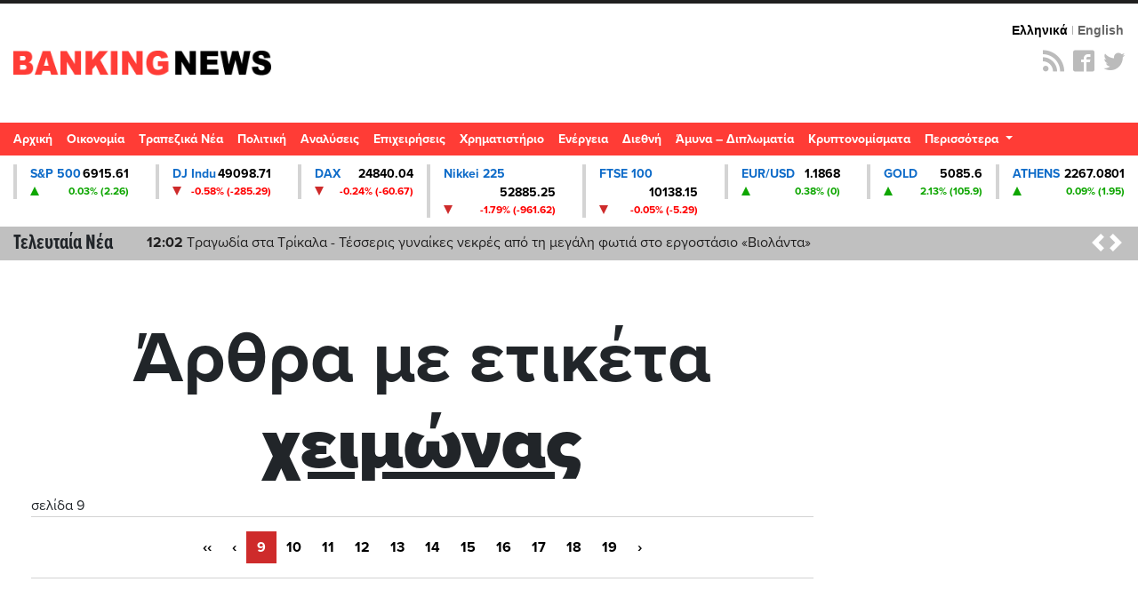

--- FILE ---
content_type: text/html; charset=UTF-8
request_url: https://st.bankingnews.gr//widget/MarketSnapshot.php?id=1
body_size: 136
content:
 	<a href="/diktes/snp" title="Γραφήματα και Ιστορικά S&P 500" class="col-md-2xx"> 
		<div class="card card_up">
			<div class="line1"><span class="name">S&P 500</span> <span class="value">6915.61</span> </div>
			<div class="line2"><span class="sign sign_up" ></span> <span class="change">0.03% (2.26)</span> </div>
		</div>
	</a>

		<!-- Cached 26th January 2026 09:58:40 --!>

--- FILE ---
content_type: text/html; charset=UTF-8
request_url: https://st.bankingnews.gr//widget/MarketSnapshot.php?id=2
body_size: 149
content:
 	<a href="/diktes/DJI" title="Γραφήματα και Ιστορικά DJ Indu" class="col-md-2xx"> 
		<div class="card card_down">
			<div class="line1"><span class="name">DJ Indu</span> <span class="value">49098.71</span> </div>
			<div class="line2"><span class="sign sign_down" ></span> <span class="change">-0.58% (-285.29)</span> </div>
		</div>
	</a>

		<!-- Cached 26th January 2026 09:58:40 --!>

--- FILE ---
content_type: text/html; charset=UTF-8
request_url: https://st.bankingnews.gr//widget/MarketSnapshot.php?id=3
body_size: 136
content:
 	<a href="/diktes/dax" title="Γραφήματα και Ιστορικά DAX" class="col-md-2xx"> 
		<div class="card card_down">
			<div class="line1"><span class="name">DAX</span> <span class="value">24840.04</span> </div>
			<div class="line2"><span class="sign sign_down" ></span> <span class="change">-0.24% (-60.67)</span> </div>
		</div>
	</a>

		<!-- Cached 26th January 2026 09:58:59 --!>

--- FILE ---
content_type: text/html; charset=UTF-8
request_url: https://st.bankingnews.gr//widget/MarketSnapshot.php?id=4
body_size: 156
content:
 	<a href="/diktes/n225" title="Γραφήματα και Ιστορικά Nikkei 225" class="col-md-2xx"> 
		<div class="card card_down">
			<div class="line1"><span class="name">Nikkei 225</span> <span class="value">52885.25</span> </div>
			<div class="line2"><span class="sign sign_down" ></span> <span class="change">-1.79% (-961.62)</span> </div>
		</div>
	</a>

		<!-- Cached 26th January 2026 09:58:41 --!>

--- FILE ---
content_type: text/html; charset=UTF-8
request_url: https://st.bankingnews.gr//widget/MarketSnapshot.php?id=6
body_size: 153
content:
 	<a href="/diktes/FTSE100" title="Γραφήματα και Ιστορικά FTSE 100" class="col-md-2xx"> 
		<div class="card card_down">
			<div class="line1"><span class="name">FTSE 100</span> <span class="value">10138.15</span> </div>
			<div class="line2"><span class="sign sign_down" ></span> <span class="change">-0.05% (-5.29)</span> </div>
		</div>
	</a>

		<!-- Cached 26th January 2026 09:58:41 --!>

--- FILE ---
content_type: text/html; charset=UTF-8
request_url: https://st.bankingnews.gr//widget/MarketSnapshot.php?id=7
body_size: 139
content:
 	<a href="/diktes/EURUSD" title="Γραφήματα και Ιστορικά EUR/USD" class="col-md-2xx"> 
		<div class="card card_up">
			<div class="line1"><span class="name">EUR/USD</span> <span class="value">1.1868</span> </div>
			<div class="line2"><span class="sign sign_up" ></span> <span class="change">0.38% (0)</span> </div>
		</div>
	</a>

		<!-- Cached 26th January 2026 09:58:41 --!>

--- FILE ---
content_type: text/html; charset=UTF-8
request_url: https://st.bankingnews.gr//widget/MarketSnapshot.php?id=8
body_size: 158
content:
 	<a href="/diktes/gold" title="Γραφήματα και Ιστορικά GOLD" class="col-md-2xx"> 
		<div class="card card_up">
			<div class="line1"><span class="name">GOLD</span> <span class="value">5085.6</span> </div>
			<div class="line2"><span class="sign sign_up" ></span> <span class="change">2.13% (105.9)</span> </div>
		</div>
	</a>

		<!-- Cached 26th January 2026 09:58:41 --!>

--- FILE ---
content_type: text/html; charset=UTF-8
request_url: https://st.bankingnews.gr//widget/MarketSnapshot.php?id=11
body_size: 275
content:
 	<a href="/metoxes/GD" title="Γραφήματα και Ιστορικά ATHENS" class="col-md-2xx"> 
		<div class="card card_up">
			<div class="line1"><span class="name">ATHENS</span> <span class="value">2267.0801</span> </div>
			<div class="line2"><span class="sign sign_up" ></span> <span class="change">0.09% (1.95)</span> </div>
		</div>
	</a>

		<!-- Cached 26th January 2026 10:04:55 --!>

--- FILE ---
content_type: application/javascript; charset=utf-8
request_url: https://fundingchoicesmessages.google.com/f/AGSKWxVrvU-yAefZvqrj-h8dQFr8DuT9WyVIhXiu9O5PQ2N9k7w1yU_ODWfMKWifUCLvT0UVVetV6pZVKVGjWBnifRYo8nge6FBvHwLMjlGhwuVhEKvjCiPSyDStd_qSE6xol530ige5TwqZP8tBJiG0QTV5i5PuvMrXDLqKgwvT1GERRoUbTsXFkvTrH_JP/_/codaadconfig./getAdList?/common_ad./ads/smi24-/cornerbig.swf
body_size: -1289
content:
window['36b812ca-294a-463d-8788-64b82b9a1121'] = true;